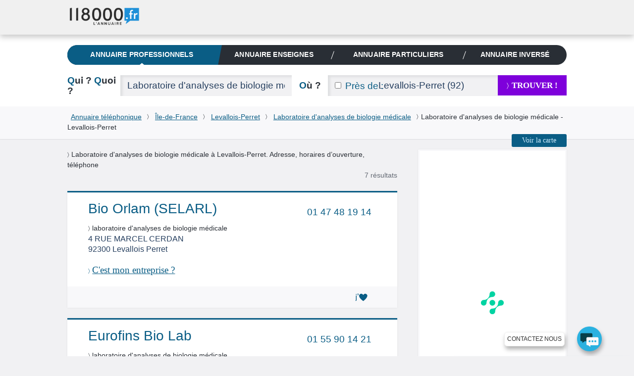

--- FILE ---
content_type: text/html; charset=UTF-8
request_url: https://www.118000.fr/v_levallois-perret_92/c_laboratoire-d-analyses-de-biologie-medicale
body_size: 15677
content:
<!doctype html><html lang="fr" class="boxoverlay"><head><meta charset="UTF-8"><!--[if IE]><meta http-equiv="X-UA-Compatible" content="IE=edge"><![endif]--><title>Laboratoire d'analyses de biologie médicale à Levallois-Perret (92300)</title><meta name="viewport" content="width=device-width, initial-scale=1.0"><meta property="og:title" content="Laboratoire d'analyses de biologie médicale à Levallois-Perret (92300)"/><meta property="og:type" content="website"/><meta property="og:image" content="https://www.118000.fr/images/logo-118000.png"/><meta property="og:url" content="https://www.118000.fr/v_levallois-perret_92/c_laboratoire-d-analyses-de-biologie-medicale"/><meta name="description" content="Laboratoire d&#039;analyses de biologie médicale à  Levallois-Perret  (92300), le 118000 vous fournit adresse, horaires d’ouverture et numéros de téléphone pour laboratoire d&#039;analyses de biologie médicale à Levallois-Perret, Hauts-de-Seine."/><meta property="og:description" content="Laboratoire d&#039;analyses de biologie médicale à Levallois-Perret (92300)"/><meta property="og:site_name" content="www.118000.fr"/><meta property="og:locale" content="fr_FR"/><link rel="preload" href="https://scripts.opti-digital.com/tags/?site=118000" as="script" /><link rel="preload" href="https://securepubads.g.doubleclick.net/tag/js/gpt.js" as="script" /><link rel="preload" href="https://www.118000.fr/V26.01.02.37631/js.min/require.js" as="script" /><link rel="preload" href="https://www.118000.fr/V26.01.02.37631/js.min/common.js" as="script" /><link rel="preload" href="https://www.118000.fr/V26.01.02.37631/js.min/actions/results.js" as="script" /><link rel="preload" href="https://www.googletagmanager.com/gtm.js?id=GTM-WP5N35" as="script" /><link rel="apple-touch-icon" sizes="57x57" href="/apple-touch-icon-57x57.png"><link rel="apple-touch-icon" sizes="114x114" href="/apple-touch-icon-114x114.png"><link rel="apple-touch-icon" sizes="72x72" href="/apple-touch-icon-72x72.png"><link rel="apple-touch-icon" sizes="144x144" href="/apple-touch-icon-144x144.png"><link rel="apple-touch-icon" sizes="60x60" href="/apple-touch-icon-60x60.png"><link rel="apple-touch-icon" sizes="120x120" href="/apple-touch-icon-120x120.png"><link rel="apple-touch-icon" sizes="76x76" href="/apple-touch-icon-76x76.png"><link rel="apple-touch-icon" sizes="152x152" href="/apple-touch-icon-152x152.png"><link rel="icon" type="image/png" href="https://www.118000.fr/favicon-196x196.png" sizes="196x196"><link rel="icon" type="image/png" href="https://www.118000.fr/favicon-160x160.png" sizes="160x160"><link rel="icon" type="image/png" href="https://www.118000.fr/favicon-96x96.png" sizes="96x96"><link rel="icon" type="image/png" href="https://www.118000.fr/favicon-16x16.png" sizes="16x16"><link rel="icon" type="image/png" href="https://www.118000.fr/favicon-32x32.png" sizes="32x32"><meta name="msapplication-TileColor" content="#008cd7"><meta name="msapplication-TileImage" content="/mstile-144x144.png"><script data-main="https://www.118000.fr/V26.01.02.37631/js.min/common" data-domain="https://www.118000.fr" data-load="results" data-version="V26.01.02.37631" data-minify=".min" data-logs="" src="https://www.118000.fr/V26.01.02.37631/js.min/require.js" type="text/javascript" id="requireJs" async></script><link rel="preload" href="https://www.118000.fr/fonts/icomoon.woff?-ayou8o" as="font" type="font/woff" crossorigin><style type="text/css">@font-face {font-display: swap;font-family: "icomoon";src: url("https://www.118000.fr/fonts/icomoon.eot?-ayou8o");src: url("https://www.118000.fr/fonts/icomoon.eot?#iefix-ayou8o") format("embedded-opentype"),url("https://www.118000.fr/fonts/icomoon.woff?-ayou8o") format("woff"),url("https://www.118000.fr/fonts/icomoon.ttf?-ayou8o") format("truetype"),url("https://www.118000.fr/fonts/icomoon.svg?-ayou8o#icomoon") format("svg");font-weight: normal;font-style: normal;}div,nav,input,section,a{-webkit-box-sizing:border-box;-moz-box-sizing:border-box;box-sizing:border-box;}html,body{margin:0;padding:0;}ul,ol{padding-left:0;list-style:none;}img{vertical-align:middle;border:0;}iframe{display:block;max-width:100%;}hr{height:.0715em;margin:1.5em 0;padding:0;border:0;color:#f1f1f3;background-color:#f1f1f3;}li:last-child hr{display:none;}:root{--main-bleu-bg-color:#0A5D85;--main-bleu-color:#0A5D85;--main-blanc-color:#fff;--main-txt-color:#636973;--main-txt-darker-color:#263f5f;--main-bg-darker-color:#616973;--main-bg-violet-color:#7E00DB;--main-dark-bg-color:#868e9b;--main-gre-color:#6ad500;}html{font-size:62.5%;-webkit-text-size-adjust:100%;-ms-text-size-adjust:100%;}body{background:#f1f1f3;font:400 1.4em/1.5 Calibri,Arial;color:var(--main-txt-color);}p,ul,ol,dl,blockquote,pre,td,th,label,textarea,caption,details,figure,article,section,aside,.promo,#solocbas iframe{margin:1.5em 0 0;line-height:1.5;}h1,h3,h5,h6,.h3{margin:1.5em 0 0;font-size:1em;font-weight:400;line-height:1.5;color:#292e35;}h2,.h2{margin:1.1053em 0 0;font-size:1.3572em;font-weight:600;line-height:1.1053;color:var(--main-bleu-color);text-transform:none;}.topfooter .h3,h3 strong,.h3 strong,h4 strong,.h4 strong{color:#292e35;}a{color:var(--main-bleu-color);cursor:pointer;}strong,b{font-weight:inherit;color:var(--main-txt-darker-color);}.lnk,.pointer{cursor:pointer;}.underline{text-decoration:underline;}ul.styled{padding-left:1.25em;list-style:disc;}.cptpin li,.reset_cpt li ,.cpttitle li{counter-increment:cpt;}.enmli{display:block;padding-left:1.5em;overflow:hidden;}.ico:before,.ico.after:after ,.icon-phone:before,.icon-phone.after:after{content:"";min-width:1em;display:inline-block;vertical-align:middle;position:relative;top:-.1em;margin:0 .4em 0 0;font-family:'icomoon';font:normal normal normal 1em/0 "icomoon",none;speak:none;text-transform:none;-webkit-font-smoothing:antialiased;-moz-osx-font-smoothing:grayscale;}.iconheart:before,.iconheart.after:after,.iconheartblue:before,.iconheartblue.after:after{min-width:1.6em;}.ico.after:before{display:none;}.icontips:before,.icontips.after:after{content:"\e613";}.iconsv:before,.iconsv.after:after{content:"\e61b";}.iconhome:before,.iconhome.after:after{content:"\e600";}.iconnext:before,.iconnext.after:after,.iconlower:before,.iconlower.after:after{content:"\232A";font-family:unset;line-height:3.2em;min-width:0em;}.iconprevious:before,.iconprevious.after:after{content:"\2329";font-family:unset;line-height:3.2em;}.pagination .btnprevious,.pagination .btnnext{display:block;text-align:center;line-height:3.2;cursor:pointer;}.icongrade:before,.icongrade.after:after{content:"\e60c";}.iconsearch:before,.iconsearch.after:after{content:"\e611";}.iconprofil:before,.iconprofil.after:after{content:"\e614";}.icontarget:before,.icontarget.after:after{content:"\e61c";}.iconwarning:before,.iconwarning.after:after{content:"\e61d";}.iconkey:before,.iconkey.after:after{content:"\e621";}.iconreg:before,.iconreg.after:after{content:"\e635";}.icon_email:before{content:"\e65a";}.icon_facebook:before{content:"\e65b";}.iconlower:before,.iconlower.after:after{font-size:.8em;line-height:1;}.iconhome:before,.iconhome.after:after{font-size:1.3em;}.icongrade:before,.icongrade.after:after{font-size:1.3em;}p:first-child,ul:first-child,ol:first-child,dl:first-child,blockquote:first-child,pre:first-child,h1:first-child,h2:first-child,h3:first-child,h4:first-child,.h1:first-child,.h2:first-child,.h3:first-child,.h4:first-child,article:first-child,section:first-child,figure:first-child,.promo:first-child{margin-top:0;}img,table,td,blockquote,code,pre,textarea,input,video{max-width:100%;}:not(.gm-style) img{height:auto !important;}body > script{display:none !important;}form,fieldset{border:none;}input,button,select,label,textarea{margin:0;padding:0;border:0;vertical-align:middle;font-family:inherit;font-size:inherit;}label{display:inline-block;cursor:pointer;}button,[type="button"],[type="reset"],[type="submit"]{cursor:pointer;-webkit-appearance:button;}[type="checkbox"],[type="radio"]{position:relative;top:-.1053em;margin-right:.4em;}.big{margin:.7em 0 0;font-size:2.1429em;font-weight:400;line-height:1.4;}::-webkit-input-placeholder{color:rgba(134,142,155,.6);}[type="text"],[type="password"],[type="email"],[type="search"],[type="tel"],[type="url"],[type="file"],[type="date"],[type="week"],[type="month"],select,textarea{height:2.2106em;padding:0 .7369em;background:#f1f1f3;font-size:1.3572em;font-weight:300;color:var(--main-txt-darker-color);border-radius:0;box-shadow:inset .2106em .1579em .2632em rgba(41,46,53,.1);}[type="text"],[type="password"],[type="email"],[type="search"],[type="tel"],[type="url"],[type="file"],[type="date"],[type="week"],[type="month"]{-webkit-appearance:none;}[type="text"]:focus,[type="password"]:focus,[type="email"]:focus,[type="search"]:focus,[type="tel"]:focus,[type="url"]:focus,[type="file"]:focus,[type="date"]:focus,[type="week"]:focus,[type="month"]:focus,select:focus,textarea:focus,[type="text"]:active,[type="password"]:active,[type="email"]:active,[type="search"]:active,[type="tel"]:active,[type="url"]:active,[type="file"]:active,[type="date"]:active,[type="week"]:active,[type="month"]:active,select:active,textarea:active{background:#fff;}[type="button"],[type="submit"].btns,[type="reset"].btns,.btns{display:inline-block;padding:0 1.5em;background:var(--main-bleu-bg-color);font:400 1em/1.8572 Calibri,none;white-space:nowrap;text-transform:none;text-align:center;color:#d2efff;text-decoration:none;border-radius:.2143em;}[type="button"]:hover,.btns:hover,[type="button"]:focus,.btns:focus,[type="button"]:active,.btns:active,[type="button"].active,.btns.active{color:#fff;}[type="submit"],[type="reset"],.btn{position:relative;display:inline-block;padding:0 1.3125em;font:700 1.1429em/2.625 Calibri,none;white-space:nowrap;text-transform:uppercase;text-decoration:none;text-align:center;color:var(--main-bleu-color);border-radius:0;line-height:2.5;font-weight:700;font-size:1.2em;}[type="submit"],[type="reset"],.btn,.progressbar .value,.nav__bubble ,.nav_topic,.library .editionbar input,.nav-switch-field,.library .addfolder .btncircle:hover,.library .addfolder .btncircle:focus,.library .addfolder .btncircle:active{background:#292e35;}[type="submit"].btsearch ,[type="submit"]#submitLoginPopin{background:var(--main-bg-violet-color);color:#FFF;}.btnilike.liked:hover .back,.angle,.nav_topic .nav__item_active + .nav__item:before,.nav_private,.nav-switch-field__btn,.boxasideblue header,.boxasidepurple header{background:var(--main-bleu-bg-color);}[type="button"].purple,[type="submit"].purple,[type="reset"].purple,.btn.purple,.btns.purple{background:var(--main-bg-violet-color);color:#FFF;}.angle:before{border-right:1em solid var(--main-bleu-bg-color);}.angle:after{border-top:5em solid var(--main-bleu-bg-color);}[type="submit"].iconlower:before,[type="reset"].iconlower:before,.btn.iconlower:before{}.fbmessenger{position:relative;top:-80px;cursor:pointer;}.fbmessenger span{z-index:999999999;position:absolute;}.fbmessenger.wposbottom_right{width:86%;text-align:right;right:0;}.tooltiptext.wposbottom_right{left:initial;bottom:10px}.fbmessenger img{width:50px;filter:drop-shadow(2px 6px 4px rgba(0,0,0,.3));-webkit-filter:drop-shadow(2px 6px 4px rgba(0,0,0,.3))}.tooltiptext{width:120px;background-color:#fff;color:#2c2c2c;text-align:center;padding:5px 0;border:1px solid #eee;border-radius:6px;position:fixed;bottom:30px;right:75px;font-family:inherit;font-size:inherit;text-transform:uppercase;filter:drop-shadow(2px 6px 4px rgba(0,0,0,.3));-webkit-filter:drop-shadow(2px 6px 4px rgba(0,0,0,.3))}.chatbox{position:fixed;right:.5em;background:#fff;padding:.7em;box-shadow:0 0 .75em rgba(0,140,215,.5);min-width:26em;max-width:30em;border-radius:10px;z-index:999;bottom:0;}.chatbox-close{bottom:-80px;}.btnprevious,.btnnext{width:3em;height:3em;padding:0;background:#f8f8fa;color:var(--main-txt-darker-color);border-radius:0;}.ref{position:relative;}.tfu{font-size:1.2em;}table,.table,.tablevmiddle,.tcol,.tablevmiddlechild > .intbmidch,.grid{display:table;width:100%;table-layout:fixed;border-collapse:collapse;vertical-align:top;}.tablefree{table-layout:auto;}.ttcol,.resmidl ,.tablechild > .tcol > div ,.intbmidch > .intbmidch,.chgd{display:table-cell;vertical-align:top;}.resmidl ,.intbmidch > .intbmidch{vertical-align:middle;}.inbl,.inblchild li{display:inline-block;vertical-align:top;}.right{float:right;}.txtcenter{text-align:center;}.vbottom{vertical-align:bottom;}.vmiddle{vertical-align:middle;}.chgd,.private .chgd{padding-right:1.5em;padding-left:1.5em;-webkit-box-sizing:content-box;-moz-box-sizing:content-box;box-sizing:content-box;}.padl0{padding-left:0;}.padr0{padding-right:0;}.multiple{-webkit-column-gap:1.5em;-moz-column-gap:1.5em;column-gap:1.5em;}.multiple ul,.multiple li{-webkit-column-break-inside:avoid;-webkit-break-inside:avoid-column;-moz-break-inside:avoid-column;break-inside:avoid-column;}.multiple.column3{-webkit-column-count:3;-moz-column-count:3;column-count:3;}.w100,.wp100:after,.inputfull [type="text"],.inputfull [type="password"],.inputfull [type="email"],.inputfull [type="search"],.inputfull [type="tel"],.inputfull [type="url"],.inputfull [type="submit"],.inputfull [type="reset"],.inputfull select,.inputfull textarea{width:100%;}.w300p{width:21.4286em;}.wrapper{width:72em;margin:0 auto;line-height:2em;}.preset{padding:0;}.mtreset,.h4.mtreset,.inblchild li,.plf{margin-top:0;}.ico.after:after{margin:0 0 0 .4em;}.left{float:left;}.mod{overflow:hidden;}.txtright{text-align:right;}.mt1{margin-top:1.5em;}.mt2{margin-top:3em;}.nav_private .nav__item_login{width:0;opacity:0;}.nav_private .nav__switch-icon{visibility:hidden;opacity:0;}.nav_private .nav__switch-label{top:-3em;padding-right:1.6em;}.pagination{letter-spacing:-.2143em;}.pagination a ,.atel{text-decoration:none;}.pagination .btnprevious{border-radius:.2143em 0 0 .2143em;}.pagination .btnnext{border-radius:0 .2143em .2143em 0;}.pagination.soft .btnprevious,.pagination.soft .btnnext{position:absolute;top:50%;left:-1.5em;margin-top:-1.5em;}.pagination.soft .btnnext{right:-1.5em;left:auto;}.bubble,.warning{position:absolute;z-index:2;margin-top:-1.5em;padding:.75em;background:rgba(41,46,53,.95);visibility:hidden;opacity:0;border-radius:.3572em;}.bubble:before,.warning:before,[type="checkbox"] ~ .warning:before{content:"";position:absolute;top:-.3572em;left:50%;margin-left:-.3572em;border-right:.3572em solid transparent;border-bottom:.3572em solid rgba(41,46,53,.9);border-left:.3572em solid transparent;}.bubble strong,.warning strong{color:#fff;}.warning{right:-1.5em;margin-top:-3em;background:#ff9600;font-weight:400;}.warning:before{top:50%;left:0;margin-top:-.3572em;border-top:.3572em solid transparent;border-right:.3572em solid #ff9600;border-bottom:.3572em solid transparent;border-left:0;}.warning .ico:empty:before,.warning .ico.after:empty:after{margin:0;}.warning .ico:before,.warning .ico.after:after{font-size:1.5em;}.fade{max-height:0;overflow:hidden;}.angle{position:relative;display:block;}.angle:before,.angle:after{content:"";position:absolute;z-index:10;top:0;bottom:0;}.angle:before{left:-0.97em;border-top:5em solid transparent;}.angle:after{right:-1em;border-right:1em solid transparent;}.circle{position:relative;display:inline-block;width:3em;height:3em;padding:0;background:#2a8fbd;vertical-align:top;text-align:center;font-size:1em;line-height:3.08;color:#fff;border-radius:100%;}.circle:before{margin-right:0;font-size:1.75em;}.circle:after{content:"";position:absolute;bottom:-.2143em;left:.1429em;border-right:.7143em solid transparent;border-top:.7143em solid #2a8fbd;-webkit-transform:rotate(25deg);transform:rotate(25deg);}.circle_small{width:1.5em;height:1.5em;border:.1429em solid #fff;background:transparent;overflow:hidden;line-height:1.24;}.circle_small:before{font-size:.85em;font-size:1.2rem;}.circle_small:after{display:none;}nav{background:#f1f1f3;}nav li{display:inline-block;line-height:3;font-size:0.9em;}nav li + li{margin-left:1.5em;}nav a{display:inline-block;color:var(--main-txt-color);text-transform:uppercase;text-decoration:none;}.nav{position:relative;}.nav img{vertical-align:top;}.nav .mrs{margin-right:.75em;}.nav__list{margin-top:0;padding-left:0;letter-spacing:-.242em;text-rendering:optimizespeed;}.nav__item{display:inline-block;padding-right:1.5em;white-space:nowrap;letter-spacing:normal;line-height:inherit;text-rendering:auto;}.nav__item + .nav__item{margin-left:0;}.nav .nav__item:last-child{padding-right:0;}.nav__item:before{content:"";position:absolute;top:50%;width:1px;height:1.5em;margin-top:-.75em;margin-left:-.75em;background:#ccc;-webkit-transform:rotate(20deg);transform:rotate(20deg);}.nav__item:first-child:before{display:none;}.nav__item_active .nav__link:after,.nav__item_full .nav__link:after{content:"";position:absolute;z-index:22;bottom:0;left:50%;margin-left:-.3572em;border-left:.3572em solid transparent;border-right:.3572em solid transparent;border-bottom:.3572em solid #fff;}.nav__link{position:relative;display:block;padding:.75em 0;font-weight:700;color:#666;text-decoration:none;text-transform:none;font-size:1.2em;letter-spacing:0.01em;}.nav_corporate .nav__item{box-shadow:none;}.nav__item_active .nav__link{color:var(--main-bleu-color);}.nav__home:before{margin-right:0;font-size:1.5em;}.logo-corpo{display:none;}.nav_corporate{position:fixed;z-index:30;top:0;right:0;left:0;background:#f0f0f0;box-shadow:0 .3572em .75em rgba(43,43,43,.25);}.nav__ref{position:relative;z-index:-1;height:5em;}.nav_corporate .nav__item{padding-right:3em;padding-top:1em;}.nav_corporate .nav__item:before{margin-left:-1.5em;}.nav_corporate .nav__item_active .nav__link:after{border-bottom-color:#cfcfcf;}.nav_corporate .nav__link{font-family:Calibri,Arial,sans-serif;font-weight:300;}.nav_corporate .nav__item_active .nav__link{font-weight:700;}.nav__account{position:absolute;top:0;right:0;bottom:0;}.nav__account .nav__list{padding:0 1.5em;overflow:hidden;}.nav__account .nav__item:before{background:#fff;}.nav__account .nav__link{color:#fff;}.nav__item_login{width:7em;opacity:1;}.nav__switch-icon{visibility:visible;opacity:1;}.nav__switch-label{position:relative;top:0;padding-right:0;}.nav__logo{position:absolute;top:.75em;left:0;}.nav__logo img{height:40px !important;width:147px;}.nav__switch-label:before,.nav__switch-label:after{content:"Mon compte";position:absolute;top:3em;left:0;}.nav__switch-label:before{content:"\e614";left:-2em;font:normal normal normal 1em/1.5 icomoon,none;color:rgba(255,255,255,.5);speak:none;text-transform:none;-webkit-font-smoothing:antialiased;-moz-osx-font-smoothing:grayscale;-webkit-transform:scale(1.4);transform:scale(1.4);}.nav__bubble{position:absolute;top:0;right:0;left:-1em;visibility:hidden;opacity:0;margin-top:5em;padding:0 1.5em;list-style:none;border-radius:0 0 .75em .75em;box-shadow:.2143em .2143em .75em rgba(43,43,43,.25);}.nav__bubble-item{display:block;margin-left:0;padding:.75em 0;line-height:inherit;box-shadow:inset 0 -1px rgba(255,255,255,.1);}.nav__bubble-link{display:inline-block;color:#fff;text-transform:none;text-decoration:none;}.nav-switch,.nav-switch-field{display:none;}.nav_topic{overflow:hidden;padding:0 .75em;border-radius:1.5em;}.nav_topic .nav__list{display:table;width:100%;font-size:0.9em;}.nav_topic .nav__item{display:table-cell;box-shadow:none;}.nav_topic .nav__item:before{background:#fff;}.nav_topic .angle{margin:0 -.9em;padding:0;}.nav_topic .angle:before,.nav_topic .angle:after{z-index:0;}.nav__item:first-child .angle{padding:0 0.8em;}.nav_topic .nav__link{text-transform:uppercase;text-align:center;color:var(--main-blanc-color);}[role="banner"]{padding-top:5em;background:#fff;}[role="banner"] .mainbanner{padding:1.5em 0 0;}.logo{display:inline-block;text-decoration:none;}[role="search"]{padding:1.5em 0;}[role="search"] .who{width:5.6316em;}[role="search"] .submit{width:9.9286em;}[role="search"] .proxy{position:absolute;top:0;left:0;height:2.2106em;padding-left:.7369em;font-size:1.3572em;color:var(--main-bleu-color);line-height:2.3;}[role="search"] [for="proxy"]{vertical-align:baseline;line-height:2.2106;}[role="search"] [id="where"]{padding-left:5.3684em;}.autocomplete{position:relative;}.autocomplete .dropdown{position:absolute;z-index:1;left:0;right:0;background:#fff;box-shadow:0 0 .2143em var(--main-bleu-bg-color);}[role="main"]{margin-top:1.5em;margin-bottom:1em;}section{padding:3em;background:#fff;box-shadow:0 0 .2143em rgba(41,46,53,.08);}section .grid,section.card,footer{content-visibility:auto;contain-intrinsic-size:1000px;}.box{padding-top:0;}.box header{margin-right:-3em;margin-left:-3em;padding:.75em 3em;background:#f8f8fa;}.boxaside,.boxasideblue,.boxasidepurple{padding:0;background:#fff;border-radius:.2143em;box-shadow:0 0 .2143em rgba(41,46,53,.08),inset 0 0 0 .2143em #f8f8fa;}.boxinner{padding:3em;background:#fff;}.illustration{padding-top:6em;background-repeat:no-repeat;}.part .title,.part .title a,.part .phone,.title span,.title strong{color:#292e35;}.uni .title,.title{color:var(--main-bleu-color);}.title a{text-decoration:none;}.logo img{max-height:7.5em;}.breadcrumb{padding:.75em 0;background:#f8f8fa;color:var(--main-txt-darker-color);box-shadow:0 .0715em .0715em rgba(41,46,53,.1);}.breadcrumb .iconlower:before{margin:0 .4em;color:#292e35;}[role="search"].short .where{width:3.8422em;}.rsva{display:table;padding:.2em;margin-top:0;position:relative;font-family:Arial,Verdana,sans-serif;}.rsva li{display:table-cell;vertical-align:middle;padding:1px 5px 0;line-height:2em;}.rsva_number{width:136px;border-radius:3px 0 0 3px;font-size:19px;letter-spacing:-1px;white-space:nowrap;text-align:center;box-shadow:inset 0 0 2px 1px #ccc;line-height:2em;}.rsva_number a{display:block;font-weight:bold;color:#a50f78;text-decoration:none;}.rsva_price{width:114px;font-size:10px;font-weight:400;line-height:1;color:#fff;text-align:left;padding-left:10px;background:#a50f78;box-shadow:inset 0 3px 2px -2px #ccc,0 0 1px 1px #666;border-radius:0 0 0 0;}.rsva_triangle_down{position:absolute;left:50%;margin-left:-60px;margin-top:-4px;border-right:10px solid transparent;border-left:10px solid transparent;border-top:10px solid #fff;padding:0;}.rsva_pricePage{display:flex;flex-direction:column;justify-content:center;}.rsva_pricePage li{align-self:center;}.rsva_price_pricePage{text-align:center;width:135px;padding:5px;}.public [role="main"]{display:block;}section.textPageDescription{display:table;caption-side:bottom;margin-top:3em;}.textPageDescription h2,.textPageDescription h2 strong{color:var(--main-bleu-color);}[role="contentinfo"].footer{padding-right:1.6em;padding-left:1.6em;background:#383838;overflow:hidden;}[role="contentinfo"] .footer__logo{width:auto !important;}[role="contentinfo"] .footer__wrapper{padding-top:1.6em;padding-bottom:6.4em;}[role="contentinfo"] .footer__content{padding-left:0;}[role="contentinfo"] .footer__section{display:block;}[role="contentinfo"] .footer__title{position:relative;display:block;font-weight:400;color:#fff;text-transform:uppercase;}[role="contentinfo"] .footer__title::after{content:"";position:absolute;bottom:-.8em;left:0;width:3.2em;height:1px;background:#556270;}[role="contentinfo"] .footer__list{margin-top:1.6em;padding-left:0;list-style:none;line-height:2em;}[role="contentinfo"] .footer__link{color:#fff;text-decoration:none;}.footer__item .rsva_number{background:#FFF;}.footer__item .rsva_pricePage{width:136px;}.visually-hidden{position:absolute!important;top:0!important;overflow:hidden!important;clip:rect(1px,1px,1px,1px)!important;padding:0!important;width:1px!important;height:1px!important;border:0!important;}.logo--groupe{vertical-align:top;color:inherit;}.logo--groupe .logo__image{vertical-align:top;}.toolbar{overflow:hidden;padding-left:0;list-style:none;}.toolbar__item{float:left;}.toolbar__item:not(:last-child){margin-right:.8em;}.toolbar__link{display:block;width:1.6em;height:1.6em;padding:0;background:#556270;text-align:center;color:#fff;line-height:1.9;border-radius:50%;}.toolbar__link::before{top:-.15em;margin-right:0;}.icon_what_field{position:absolute;right:0;margin:0;padding:0;width:3em;height:3em;}.w45,.wp45:after{width:45%;}.mobile .tooltiptext.wposbottom_right{display:none;}.multiple.column5{-webkit-column-count:5;-moz-column-count:5;column-count:5;}.w10p{width:.75em;}li{line-height:2;}.btna,.linkedForm{display:inline;padding:0;background:none;vertical-align:baseline;font:300 1em Calibri;line-height:inherit;color:var(--main-bleu-color);text-decoration:underline;cursor:pointer;}.fbmessenger span.tooltiptext{min-width:9em;white-space:nowrap;font-family:Arial;font-size:0.85em;}.contact li{line-height:2.7em;}.lbc{margin:0 0.5em;}.lbca{margin:0 0.5em 0 0;}p.h2.title{padding:0 0 0.3em 0;}.pbread{display:inline-block;}.popin{display:none;}.sr-only{position:absolute;width:1px;height:1px;padding:0;margin:-1px;overflow:hidden;clip:rect(0,0,0,0);white-space:nowrap;border:0;}@media only screen and (max-width:50em){nav.nav.nav_topic.wrapper{margin-top:1.5em;}[role="search"].short [id="search"],[role="search"].short [id="search"] > div{display:block;width:auto;}[role="search"].short .who,[role="search"].short .where{width:5.6316em;}[role="search"].short .where{text-align:left;}}@media (min-width:48.0625em){[role="contentinfo"] .footer__wrapper,[role="contentinfo"] .footer__content{position:relative;}}@media (min-width:30.0625em){[role="contentinfo"] .footer__content{display:-webkit-flex;display:-ms-flexbox;display:flex;-webkit-flex-wrap:wrap;-ms-flex-wrap:wrap;flex-wrap:wrap;margin-left:-.8em;}[role="contentinfo"] .footer__section{-webkit-flex:1;-ms-flex:1;flex:1;margin-left:.8em;}[role="contentinfo"] .footer__logo{margin-bottom:-1.6em;}[role="contentinfo"] .footer__section--contact{-webkit-flex:none;-ms-flex:none;flex:none;width:20em;margin-right:.8em;margin-left:5.0667em;}}@media (max-width:64em){[role="contentinfo"] .footer__section--contact{margin-right:-.8em;}}@media (max-width:48em){[role="contentinfo"] .footer__section--contact{-webkit-flex:1;-ms-flex:1;flex:1;margin-right:0;margin-left:.8em;}}@media (min-width:40.1em){.noscreen{display:none !important;}}@media only screen and (max-width:63em){.noresize{display:none !important;}[role="banner"] .mainbanner,[role="search"].short,.filternav,.breadcrumb,[role="main"],.sentence,.topfooter,.copyright{padding-right:1.5em;padding-left:1.5em;}.wrapper{width:100%;}[role="banner"] .mainbanner{padding-top:1.5em;}}@media only screen and (max-width:50em){.noresponsive,.notablet{display:none !important;}.grid,.chgd,.private .chgd{display:block;width:auto;padding:0;}.chgd.padr0.w300p{padding-top:1em;}[type="button"],[type="submit"],[type="reset"],[type="submit"].btns,[type="reset"].btns,.btns,.btn{white-space:normal;}[role="banner"]{padding-top:3em;}}@media only screen and (max-width:40em){#displayMap{display:block;width:100%;background-color:var(--main-bg-violet-color);font-size:1.2em;padding:.5em;line-height:1.2;color:#FFF;}.logo{width:12em;}.logo img{height:45px;}[role="banner"] .mainbanner{text-align:center;}[role="search"].tablevmiddlechild > .intbmidch,[role="search"].tablevmiddlechild > .intbmidch > .intbmidch,.resmidl{display:block;width:auto !important;padding:0;}[role="search"] [for="where"]{margin-top:.5527em;}[role="search"] [for="where"],[role="search"] [for="who"]{margin-bottom:.5527em;}[role="search"] .submit{margin-top:1.5em;}[role="search"] [for="who"] .noscreen{color:var(--main-bleu-color);}[role="search"] [for="who"] .noscreen span{color:#292e35;}[role="search"] .noscreen{display:inline;}.multiple.column3{-webkit-column-count:2;-moz-column-count:2;column-count:2;}.angle:before{border:0;left:0;}.angle:after{border:0;}.nav__bubble{margin-top:3em;}.nav-switch-field{color:#FFF;position:relative;display:block;overflow:hidden;margin-right:1.5em;margin-left:1.5em;padding:.75em 0;text-align:center;font:700 1em/1.5 Calibri,none;text-transform:uppercase;border-radius:.2143em;-webkit-user-select:none;-moz-user-select:none;-ms-user-select:none;}.nav-switch-field__btn{position:absolute;top:0;right:0;width:3em;height:3em;border-radius:.2143em;}li{line-height:2.7em;}.nav-switch-field__btn:after,.nav-switch-field__btn_line:before,.nav-switch-field__btn_line:after{content:"";position:absolute;top:50%;left:.75em;width:1.55em;height:2px;margin-top:-.0715em;background:#fff;opacity:1;border-radius:.75em;}.nav-switch-field__btn_line:before,.nav-switch-field__btn_line:after{top:33.3333%;-webkit-transform-origin:0 0;transform-origin:0 0;}.nav-switch-field__btn_line:after{top:66.6666%;-webkit-transform-origin:0 100%;transform-origin:0 100%;}.nav_topic{max-height:0;width:auto;margin-right:1.5em;margin-left:1.5em;border-radius:0 0 .2143em .2143em;}.nav_topic .nav__item{display:block;margin-right:0;padding-right:0;box-shadow:inset 0 -1px rgba(255,255,255,.1);}.nav_topic .nav__item:before{display:none;}.nav_topic .angle{margin:0;padding:0;background:none;}.nav_topic .angle:before,.nav_topic .angle:after{display:none;}.nav_topic .nav__item_active{box-shadow:inset 0 -1px var(--main-bleu-bg-color);}.nav_topic .nav__item_active .nav__link,.nav_topic .nav__item_active .nav__link:hover,.nav_topic .nav__item_active .nav__link:focus,.nav_topic .nav__item_active .nav__link:active{color:var(--main-bleu-color);}.nav_topic .nav__item_active .nav__link:after{bottom:1px;border-bottom-color:var(--main-bleu-bg-color);}[role="search"].short{max-height:0;padding-top:0;padding-bottom:0;overflow:hidden;}}@media (min-width:64.0625em){.nav_corporate .nav__switch-label{top:-3em;padding-right:1.6em;}.nav_corporate .nav__item_login{width:0;opacity:0;}.nav_corporate .nav__item_register{padding-right:0;}.nav_corporate .nav__item_register .nav__link{pointer-events:none;}.nav_corporate .nav__switch-icon{visibility:hidden;opacity:0;}}@media (min-width:48.0625em) and (max-width:64em){.nav_topic .nav__link{font-size:.9em;}}@media (min-width:40.0625em) and (max-width:48em){.nav_topic .nav__link{font-size:.7em;}}@media (min-width:40.0625em) and (max-width:64em){.large-small-hidden{display:none;}.nav__switch-label{top:-3em;padding-right:1.6em;}.nav__item_login{width:0;opacity:0;}.nav_corporate .nav__item_register{padding-right:0;}.nav__item_register .nav__link{pointer-events:none;}.nav__logo{top:.75em;left:1.5em;}.nav__switch-icon{visibility:hidden;opacity:0;}}@media (max-width:48em){.filternav [type="button"]{padding:0;white-space:nowrap;}}@media (max-width:40em){.logo-corpo{display:block;}[role="banner"]{padding-top:0;}.nav_corporate{position:static;overflow:hidden;}.nav_private{overflow:visible;}.nav__ref{z-index:1;}.nav__account{left:0;}.nav__account .nav__list{text-align:right;}.nav_corporate .nav__item{margin-right:0;padding-right:1.5em;padding-top:0;}.nav__item_register,.nav__item_login{float:none;width:auto;}.nav__item_login:before,.nav__logo{display:none;}.nav__switch-icon,.nav__item_login .circle{background:#fff;color:var(--main-bleu-color);}.nav__switch-label,.nav__item_login .nav__link{font-weight:700;}.nav_corporate .nav__item_register{float:left;}.nav__bubble{left:0;}}@media (max-width:30em){.breadcrumb .wrapper{line-height:2.5em;}.toolbar{display:table;margin-right:auto;margin-left:auto;}.phone.h2:empty{display:none;}[role="contentinfo"] .footer__list{-webkit-columns:2 6em;-moz-columns:2 6em;columns:2 6em;-webkit-column-gap:1.6em;-moz-column-gap:1.6em;column-gap:1.6em;}[role="contentinfo"] .footer__item{-webkit-column-break-inside:avoid;page-break-inside:avoid;break-inside:avoid;line-height:3.5em;}[role="contentinfo"] .footer__section{margin-top:1.6em;margin-left:0;}[role="contentinfo"] .footer__logo{display:table;margin:auto;}[role="main"]{margin-top:0;margin-bottom:0;}}@media only screen and (max-width:30em){[role="contentinfo"] .footer__wrapper{padding-top:0;padding-bottom:1.6em;}.card .phone{padding:.5527em;background:#f8f8fa;text-align:center;border-radius:.1579em;}section,.boxinner{padding:0 1em;}.hmd_number_block{width:auto;max-width:250px;}.box header,.box nav{margin-right:-1.5em;margin-left:-1.5em;padding:.75em 1.5em;font-size:0.9em;}.mt2{margin-top:1.5em;}.ttcol,.resmidl ,.ftcol{display:block;margin:0.5em 0;}}.filternav{padding:.5715em 0;}.iconi:before,.iconi.after:after{content:"\e609";}.icon-phone:before{content:"\e60e";}.showNumberBtn .btn{text-transform:none;font-size:.85em;}section.boxaside.pubtop{min-height:620px;}.iconcharte:before,.iconcharte.after:after{content:"\e658";font-size:2.5em;}.iconearth:before,.iconearth.after:after{content:"\e606";}.map.mapcards{padding:0;box-shadow:0 0;}.card{position:relative;padding-top:1.5em;padding-bottom:0;box-shadow:inset 0 .2143em var(--main-bleu-bg-color),0 0 .2143em rgba(41,46,53,.08);}.card .cardbanner{padding-right:1.5em;}.card .phone{white-space:nowrap;padding:.5527em;font-weight:500;}.card .phone + .bubble{right:3em;}.card .logo{width:11.0715em;min-height:7.5em;text-align:center;line-height:7.3;background:#f1f1f3;}.phone.h2.info.hmdc{min-height:3em;min-width:12em;}.hmd_hiconnect{display:none;}.card .mod a{margin:1.5em 1em;line-height:1.9em;}.filter{background:#f1f1f3;}.filternav label{position:relative;padding:0 1.5em;background:var(--main-bg-darker-color);font:400 1em/1.8572 Calibri,none;color:#fff;border-radius:.2143em 0 0 .2143em;}.filternav label:after{content:"";position:absolute;top:50%;right:-.3572em;margin-top:-.3572em;border-top:.3572em solid transparent;border-bottom:.3572em solid transparent;border-left:.3572em solid var(--main-bg-darker-color);}.filternav select{height:1.8572em;padding:.2em .2em .2em 1.2em;font:400 1em Calibri,none;color:var(--main-bleu-color);background:#fff;border-radius:0 .2143em .2143em 0;box-shadow:0 0;}.btnilike{position:relative;padding:0.2em 0.8em;background:none;color:var(--main-bleu-color);line-height:0;-webkit-perspective:5.3637em;perspective:5.3637em;-webkit-transform-origin:50% 50% 0;transform-origin:50% 50% 0;}.btnilike.iconheart{-webkit-transform-origin:77% 50% 0;transform-origin:77% 50% 0;}.btnilike.liked .back:after{content:"-1";}.btnilike.iconheart:before{position:static;font-size:1.1429em;line-height:1;}.btnilike .front{display:inline-block;}.btnilike .front,.btnilike .back{position:relative;width:2.3637em;height:1.4546em;font:700 .7858em/1.4546 Calibri,none;border-radius:.2728em;-webkit-backface-visibility:hidden;backface-visibility:hidden;}.btnilike .front:before,.btnilike .back:before{content:"";position:absolute;top:50%;left:-.2728em;margin-top:-.2728em;border-top:.2728em solid transparent;border-bottom:.2728em solid transparent;border-right:.2728em solid var(--main-bleu-bg-color);}.btnilike .back{position:absolute;top:0;right:0;-webkit-transform:rotateX(-180deg);transform:rotateX(-180deg);}.btnilike .back:after{content:"+1";}.cardbanner h2{font-size:2em;margin-bottom:0.5em;font-weight:500;}.imc{font-weight:400;}.iconpin.after::after{font-size:1.2em;padding:0 0 0 .5em;margin:0;line-height:1.2;color:#FFF;}h4,.h4{margin:1.3125em 0 0;font-size:1.1429em;font-weight:300;line-height:1.3125;color:var(--main-txt-darker-color);text-transform:none;}.card .bigbtn{max-width:13em;white-space:nowrap;overflow:hidden;text-overflow:ellipsis;}.card .mod a.iconsmiley{line-height:2.5em;}.card footer{margin:1.5em -3em 0;padding:.75em 3em;background:#f8f8fa;color:var(--main-txt-darker-color);}#displayMap{float:right;}@media only screen and (max-width:50em){section.boxaside.pubtop{display:none;}.btnilike{white-space:nowrap;}.mysearch .moving{text-align:center;}}@media (max-width:40em){.small-txt-center{text-align:center !important;}.pagination .nb{width:4em;line-height:4;}.btnprevious,.btnnext{width:4em;height:4em;padding-top:0.5em;}.cardlist .card .btn{font-size:0.9em;white-space:nowrap;max-width:100%;}}@media only screen and (max-width:40em){.nomobile{display:none !important;}.filternav button{width:100%;}[role="search"].short{max-height:0;padding-top:0;padding-bottom:0;overflow:hidden;}[id="mapViewer"]{height:20em;}.cardlist .card{counter-increment:cpt;}.card .cardbanner{padding-right:0;}}@media (max-width:30em){.iconcharte:before,.iconcharte.after:after{font-size:1.4em;}a.clickable.atel{font-size:1.3em;}h2.name.title{font-size:1.5em;margin-bottom:1em;}.card .bigbtn{white-space:nowrap;}}@media only screen and (max-width:30em){.hmd_number_block{width:auto;max-width:250px;}.filternav button{width:100%;}.cardlist .card.pro:before{background:var(--main-bg-violet-color);color:#f3e3ff;}[role="banner"] .mainbanner,.profil,[role="search"].short,.filternav,.breadcrumb,[role="main"],.sentence,.topfooter,.copyright{padding-right:1.5em;padding-left:1.5em;}.sch,.poll{padding:1.5em;}.card footer,.cardfull .contact{margin:1.5em -1em 0;padding:.75em 1.5em;}.cardlist .part .btn{float:none;}.cardfull > div:first-child .table,.cardfull > div:first-child .table .ttcol,.cardlist .part .btn,.card .phone,.cardfull .contact .boxinner > .table,.cardfull .contact .boxinner > .table .ttcol,.cardlist > div:first-child .table,.cardlist > div:first-child .table .ttcol,.cardlist .card .btn{display:block;}}@media only screen and (max-width:20em){.card .logo{float:none;display:block;width:auto;margin-right:0;margin-bottom:1.5em;}.cardlist .card .btn{font-size:0.6em;}.card .bigbtn{width:100%;padding:0;font-size:1em;line-height:3;}}</style><link href="https://www.118000.fr/css/V26.01.02.37631-common_result.min.css" rel="preload" as="style" onload="this.rel='stylesheet'"><script type="text/javascript">window.mediakiosqueToken = '5332eb496b811'; </script><script>window.dataLayer = [{'trackingData': 'D=92::C=sante-soins::SC=laboratoire-d-analyses-de-biologie-medicale::C_ID=90000::SC_ID=523::CITY=Levallois-Perret::POSTCODE=92300::NAME=::QUERY=laboratoire+d%27analyses+de+biologie+m%C3%A9dicale::IU=0::IC=::IM=%27%2B%28screen.width%2A1%29%2B%27'}]; window.cnstP = {"si":"6","cat_name":"","rt_store":"","subcat_name":"","uf_postal_code":"92300","postal_code":"92300","user_city":"Levallois-Perret"};</script><script>var optidigitalQueue = optidigitalQueue || {};optidigitalQueue.cmd = optidigitalQueue.cmd || [];
var adUnitod ='page-resultat-pro',
customPageTargeting = {"dep":"92","r_id":"90000","r":"sante-soins","sr_id":523,"sr":"laboratoire-d-analyses-de-biologie-medicale","cp":"92300","ville":"Levallois-Perret","what":"Laboratoire d analyses de biologie médicale","where":"Levallois-Perret (92)","u":"/v_levallois-perret_92/c_laboratoire-d-analyses-de-biologie-medicale","site":"www.118000.fr","solocal":["listing"],"solocbas":0,"solochaut":0,"solocalmaxHaut":2,"solocalmaxBas":2,"noad":0},
customPageTargetingStr = '{"dep":"92","r_id":"90000","r":"sante-soins","sr_id":523,"sr":"laboratoire-d-analyses-de-biologie-medicale","cp":"92300","ville":"Levallois-Perret","what":"Laboratoire d analyses de biologie médicale","where":"Levallois-Perret (92)","u":"/v_levallois-perret_92/c_laboratoire-d-analyses-de-biologie-medicale","site":"www.118000.fr","solocal":["listing"],"solocbas":0,"solochaut":0,"solocalmaxHaut":2,"solocalmaxBas":2,"noad":0}'
, loadjsadopdgp = true
;
</script><script>window.cmpDisplay = true;</script></head><body class="public liste  " data-dvc="desktop"><header id="banner" role="banner"><nav id="navigation118" class="nav nav_corporate nav_private" data-require="navigation"><div class="nav__ref wrapper"><a href="https://www.118000.fr/" class="nav__logo logo"><img src="https://www.118000.fr/images/118000_logo60.png" height="60" width="221" alt="118000.fr" /></a></div></nav><div class="mainbanner wrapper"><div class="table tablefree"><p class="ttcol vmiddle large-small-hidden small-txt-center logo-corpo"><a class="logo" href="https://www.118000.fr/"><img src="https://www.118000.fr/images/118000_logo60.png" height="60" width="221" alt="118000.fr" /></a></p></div></div><input type="checkbox" id="nav-switch" class="nav-switch"><label for="nav-switch" onclick="" class="nav-switch-field"><span class="nav-switch-field__label">Nos services</span><span class="nav-switch-field__btn"><span class="nav-switch-field__btn_line"></span></span></label><nav class="nav nav_topic wrapper" data-require="menu"><ul class="nav__list"><li class="nav__item  nav__item_active "><span class="angle"><a href="#" data-url="https://www.118000.fr/activites" data-tag="activites" class="xitidown lnk nav__link">Annuaire Professionnels</a></span></li><li class="nav__item "><a href="#" data-url="https://www.118000.fr/t_enseigne" data-tag="enseigne" class="xitidown lnk nav__link">Annuaire Enseignes</a></li><li class="nav__item "><a href="#" data-url="https://annuaire.118000.fr" data-tag="annuaire" class="xitidown lnk nav__link">Annuaire Particuliers</a></li><li class="nav__item"><a href="#" data-url="https://annuaire-inverse.118000.fr" data-tag="annuaire-inverse" class="xitidown lnk nav__link">Annuaire Inversé</a></li></ul></nav><div class="short" role="search"><form class="wrapper table inputfull " id="search"><div class="ttcol w45"><div class="tablevmiddle"><label  class="resmidl h2 title who" for="who">Q<span>ui ? </span>Q<span>uoi ?</span> <span class="noscreen">T<span>éléphone ?</span></span></label><div class="resmidl"><div class="autocomplete"><span id="logo" class="ico right icon_what_field C523"></span><input type="text" autocomplete="off" id="who" value="Laboratoire d&#039;analyses de biologie médicale" placeholder="Plombier, Alain Dupont, 01 23 45 67 89, ..." data-cat="523"/><input type="hidden" name="pro" id="pro" value="1" /><ul class="dropdown mtreset fade max30" id="whatDropDown"></ul><p class="warning"><strong class="ico iconwarning">Champ "Qui ? Quoi ?" requis</strong></p></div></div></div></div><div class="ttcol"><div class="tablevmiddle"><label class="resmidl h2 title where txtcenter" for="where">O<span>ù ?</span></label><div class="resmidl"><div class="autocomplete"><input type="text" autocomplete="off" id="where" value="Levallois-Perret (92)" placeholder="Paris 02, Nice, 34 000, ..." data-city="20005153" data-lat="" data-lng=""/><strong class="proxy"><input type="checkbox" name="proxy" id="proxy" value="1"  /><label for="proxy">Près de :</label></strong><ul id="whereDropDown" class="dropdown mtreset fade max40"></ul><p class="warning"><strong class="ico icontarget"></strong></p></div></div><div class="resmidl submit"><button type="submit" class="ico btsearch preset iconlower">trouver !</button></div></div></div></form></div><div class="breadcrumb"><div class="wrapper"><p class="pbread" itemscope itemtype="https://schema.org/BreadcrumbList"><span itemprop="itemListElement" itemscope itemtype="https://schema.org/ListItem"><a itemprop="item" href="https://www.118000.fr" class="lbc"><span itemprop="name">Annuaire téléphonique</span></a><meta itemprop="position" content="1" /></span><span class="ico iconlower"></span><span itemprop="itemListElement" itemscope itemtype="https://schema.org/ListItem"><a itemprop="item" href="https://www.118000.fr/r_ile-de-france" class="lbc"><span itemprop="name">Île-de-France</span></a><meta itemprop="position" content="2" /></span><span class="ico iconlower"></span><span itemprop="itemListElement" itemscope itemtype="https://schema.org/ListItem"><a itemprop="item" href="https://www.118000.fr/r_ile-de-france/v_levallois-perret_92" class="lbc"><span itemprop="name">Levallois-Perret</span></a><meta itemprop="position" content="3" /></span><span class="ico iconlower"></span><span itemprop="itemListElement" itemscope itemtype="https://schema.org/ListItem"><a itemprop="item" href="https://www.118000.fr/c_laboratoire-d-analyses-de-biologie-medicale" class="lbc"><span itemprop="name">Laboratoire d'analyses de biologie médicale</span></a><meta itemprop="position" content="4" /></span><span class="ico iconlower"></span><strong class="h3">Laboratoire d'analyses de biologie médicale - Levallois-Perret</strong></p><button type="button" id="displayMap">Voir la carte</button></div></div></header><div id="main" role="main" class="wrapper"><section class="map mapcards fade max40 noprint mtreset" id="map"><div id="mapViewer"></div><ul class="maplist w300p mtreset cptpin" id="mapList"></ul></section><div class="grid"><article class="chgd padl0 cardlist"><div class="welcomecard table tablefree"><div><h1 class="ico in iconlower">Laboratoire d'analyses de biologie médicale à Levallois-Perret. Adresse, horaires d&rsquo;ouverture, t&eacute;l&eacute;phone</h1></div><div class="vbottom txtright">7 résultats</div></div><section class="card  lnk" data-url="https://www.118000.fr/e_C0058454648"><div class="table tablefree"><div class="ttcol cardbanner"><h2 class="name title inbl"><a href="https://www.118000.fr/e_C0058454648">Bio Orlam (SELARL)</a></h2><h3 class="ico mtreset iconlower">laboratoire d&#039;analyses de biologie médicale</h3><div class="h4 address mtreset">4 RUE MARCEL CERDAN<br/>92300 Levallois Perret</div></div><div class="ttcol txtright"><div class="phone h2 "><a href="tel:0147481914" class="clickable atel" aria-label="Ouvrir numéro">01 47 48 19 14 </a></div></div></div><div class="mod mt1"><p class="noprint"><button type="button" class="ico iconlower btna itMyBusyness clickable"><span class="h2 imc">C&#039;est mon entreprise ?</span></button></p></div><footer class="txtright"><p class="plf"><button type="button" data-info="" data-lat="48.8957" data-lng="2.27642" data-class="nat" data-address="4 RUE MARCEL CERDAN&lt;br/&gt;92300 Levallois Perret" data-title="Bio Orlam (SELARL)" data-infrance="1" data-distance="" class="ico btnilike clickable iconheart " aria-label="Bouton J'aime"></button></p></footer></section><section class="card  lnk" data-url="https://www.118000.fr/e_C0061167408"><div class="table tablefree"><div class="ttcol cardbanner"><h2 class="name title inbl"><a href="https://www.118000.fr/e_C0061167408">Eurofins Bio Lab</a></h2><h3 class="ico mtreset iconlower">laboratoire d&#039;analyses de biologie médicale</h3><div class="h4 address mtreset">00<br/>22 RUE D ALSACE<br/>92300 Levallois Perret</div></div><div class="ttcol txtright"><div class="phone h2 "><a href="tel:0155901421" class="clickable atel" aria-label="Ouvrir numéro">01 55 90 14 21 </a></div></div></div><div class="mod mt1"><p class="noprint"><button type="button" class="ico iconlower btna itMyBusyness clickable"><span class="h2 imc">C&#039;est mon entreprise ?</span></button></p></div><footer class="txtright"><p class="plf"><button type="button" data-info="" data-lat="48.891" data-lng="2.29499" data-class="nat" data-address="00&lt;br/&gt;22 RUE D ALSACE&lt;br/&gt;92300 Levallois Perret" data-title="Eurofins Bio Lab" data-infrance="1" data-distance="" class="ico btnilike clickable iconheart " aria-label="Bouton J'aime"></button></p></footer></section><ins id="solochaut"></ins><section class="card  lnk" data-url="https://www.118000.fr/e_C0076149213"><div class="table tablefree"><div class="ttcol cardbanner"><h2 class="name title inbl"><a href="https://www.118000.fr/e_C0076149213">Laboratoire des Pyramides</a></h2><h3 class="ico mtreset iconlower">laboratoire d&#039;analyses de biologie médicale</h3><div class="h4 address mtreset">22 RUE D ALSACE<br/>92300 Levallois Perret</div></div><div class="ttcol txtright"><div class="phone h2 "><a href="tel:0966881421" class="clickable atel" aria-label="Ouvrir numéro">09 66 88 14 21 </a></div></div></div><div class="mod mt1"><p class="noprint"><button type="button" class="ico iconlower btna itMyBusyness clickable"><span class="h2 imc">C&#039;est mon entreprise ?</span></button></p></div><footer class="txtright"><p class="plf"><button type="button" data-info="" data-lat="48.891" data-lng="2.29499" data-class="nat" data-address="22 RUE D ALSACE&lt;br/&gt;92300 Levallois Perret" data-title="Laboratoire des Pyramides" data-infrance="1" data-distance="" class="ico btnilike clickable iconheart " aria-label="Bouton J'aime"></button></p></footer></section><section class="card  lnk" data-url="https://www.118000.fr/e_C0093377656"><div class="table tablefree"><div class="ttcol cardbanner"><h2 class="name title inbl"><a href="https://www.118000.fr/e_C0093377656">Laboratoire Levallois Leclerc -  BIOGROUP PARIS OUEST</a></h2><h3 class="ico mtreset iconlower">laboratoire d&#039;analyses de biologie médicale</h3><div class="h4 address mtreset">2 Place du Général Leclerc<br/>92300 Levallois-Perret</div></div><div class="ttcol txtright"><div class="phone h2 "><a href="tel:0147578586" class="clickable atel" aria-label="Ouvrir numéro">01 47 57 85 86 </a></div></div></div><div class="mod mt1 nomobile"><div class="logo img left"><img src="https://a.mktgcdn.com/p/S6hdbpzWyiwz5oQAMDLTQkOv2nHseojr7bLa6DK1YLA/784x784.png" loading="lazy" alt="Laboratoire Levallois Leclerc -  BIOGROUP PARIS OUEST laboratoire d&#039;analyses de biologie médicale" /></div>BIOGROUP - Laboratoire Levallois Leclerc vous offre des services d&#039;analyses médicales fiables et rapides à Levallois-Perret. Bénéficiez de dépistages, bilans sanguins, tests d&#039;allergie, et plus encore, en ligne avec vos besoins de santé. Situé près de Pla...<a href="https://www.118000.fr/e_C0093377656" data-tag="URL1::laboratoire-levallois-leclerc----biogroup-paris-ouest::C0093377656::laboratoire-d&#039;analyses-de-biologie-médicale::92300::levallois-perret::listing" class="xitidown smore" >Voir +</a><br /><a href="#" data-url="/redirect/kxUzVikQGyltKJLV25lxXksMHbOpD7DS79B0hYcoCkyIK9rbbOgGdGW98w2S49qfjhlNcs8hapElbjw2MWSikiXfsWFWcBYwtpOucGq5FXu9UcfRZGDopQ9awmFFyVTyp8DsjNu8ckfs7ofoqGW1TpkqfEbsAAdXTQV0tPWQrc3OugQ449ElEYZn7CpJ_2FbKp" data-tag="URL1::laboratoire-levallois-leclerc----biogroup-paris-ouest::C0093377656::laboratoire-d&#039;analyses-de-biologie-médicale::92300::levallois-perret::listing" class="xitidown clickable lnkext " target="_blank">Plus d&#039;infos</a></div><footer class="txtright"><p class="left"><strong class="ico schedule close h4 iconclock">Fermé : </strong>Ouvrira Vendredi à partir de 07:30<a href="https://www.118000.fr/e_C0093377656#hours" class="clickable noprint noresponsive">&nbsp;(Voir tous les horaires)</a></p><p class="plf"><button type="button" data-info="" data-lat="48.892066" data-lng="2.28548" data-class="nat" data-address="2 Place du Général Leclerc&lt;br/&gt;92300 Levallois-Perret" data-title="Laboratoire Levallois Leclerc -  BIOGROUP PARIS OUEST" data-infrance="1" data-distance="" class="ico btnilike clickable iconheart " aria-label="Bouton J'aime"></button></p></footer></section><section class="card  lnk" data-url="https://www.118000.fr/e_C0087089642"><div class="table tablefree"><div class="ttcol cardbanner"><h2 class="name title inbl"><a href="https://www.118000.fr/e_C0087089642">Laboratoire Unilabs Eylau - Pont de Levallois</a></h2><h3 class="ico mtreset iconlower">laboratoire d&#039;analyses de biologie médicale</h3><div class="h4 address mtreset">122 Rue Anatole France<br/>92300 Levallois-Perret</div></div><div class="ttcol txtright"><div class="phone h2 "><a href="tel:0147580060" class="clickable atel" aria-label="Ouvrir numéro">01 47 58 00 60 </a></div></div></div><div class="mod mt1 nomobile">Situé au 122 Rue Anatole France, 92300 Levallois-Perret, votre laboratoire est  ouvert sans interruption en semaine de 07h30 à 19h00 et le samedi de 08h00 à 12h00 sans rendez-vous pour la plupart des examens. 
Une équipe médicale est à votre écoute à l&#039;ac...<a href="https://www.118000.fr/e_C0087089642" data-tag="URL1::laboratoire-unilabs-eylau---pont-de-levallois::C0087089642::laboratoire-d&#039;analyses-de-biologie-médicale::92300::levallois-perret::listing" class="xitidown smore" >Voir +</a><br /><a href="#" data-url="/redirect/[base64]" data-tag="URL1::laboratoire-unilabs-eylau---pont-de-levallois::C0087089642::laboratoire-d&#039;analyses-de-biologie-médicale::92300::levallois-perret::listing" class="xitidown clickable lnkext " target="_blank">Plus d&#039;infos</a></div><footer class="txtright"><p class="left"><strong class="ico schedule close h4 iconclock">Fermé : </strong>Ouvrira Vendredi à partir de 07:30<a href="https://www.118000.fr/e_C0087089642#hours" class="clickable noprint noresponsive">&nbsp;(Voir tous les horaires)</a></p><p class="plf"><button type="button" data-info="" data-lat="48.895757" data-lng="2.282013" data-class="nat" data-address="122 Rue Anatole France&lt;br/&gt;92300 Levallois-Perret" data-title="Laboratoire Unilabs Eylau - Pont de Levallois" data-infrance="1" data-distance="" class="ico btnilike clickable iconheart " aria-label="Bouton J'aime"></button></p></footer></section><section class="card  lnk" data-url="https://www.118000.fr/e_C0093640109"><div class="table tablefree"><div class="ttcol cardbanner"><h2 class="name title inbl"><a href="https://www.118000.fr/e_C0093640109">OuiLab Biosmose - Laboratoire Levallois-Perret</a></h2><h3 class="ico mtreset iconlower">laboratoire d&#039;analyses de biologie médicale</h3><div class="h4 address mtreset">57 Rue du Président Wilson<br/>92300 Levallois-Perret</div></div><div class="ttcol txtright"><div class="phone h2 "><a href="tel:0147378452" class="clickable atel" aria-label="Ouvrir numéro">01 47 37 84 52 </a></div></div></div><div class="mod mt1 nomobile">OuiLab est né du rapprochement des laboratoires EspaceBio, Bio67, BioAllan, Dynalab, Central 92 et Biosmose IDF, avec la volonté de créer une entité indépendante et forte. En 2024, OuiLab est présent dans les régions Grand Est, Bourgogne-Franche-Comté et ...<a href="https://www.118000.fr/e_C0093640109" data-tag="URL1::ouilab-biosmose---laboratoire-levallois-perret::C0093640109::laboratoire-d&#039;analyses-de-biologie-médicale::92300::levallois-perret::listing" class="xitidown smore" >Voir +</a><br /><a href="#" data-url="/redirect/AJ0QpTsVT5UWjWW7SAG7o1aZ_2BUOXtFW_2FE3gdvdZECDUhBPD51gU0ypE_2BWQrKlPnYt3gkKxBgiMNpAP0f5Nm4B3Aes6lpbsy8XXpZWiIHX6o_3D" data-tag="URL1::ouilab-biosmose---laboratoire-levallois-perret::C0093640109::laboratoire-d&#039;analyses-de-biologie-médicale::92300::levallois-perret::listing" class="xitidown clickable lnkext " target="_blank">Plus d&#039;infos</a></div><footer class="txtright"><p class="left"><strong class="ico schedule close h4 iconclock">Fermé : </strong>Ouvrira Vendredi à partir de 07:00<a href="https://www.118000.fr/e_C0093640109#hours" class="clickable noprint noresponsive">&nbsp;(Voir tous les horaires)</a></p><p class="plf"><button type="button" data-info="" data-lat="48.892622" data-lng="2.289899" data-class="nat" data-address="57 Rue du Président Wilson&lt;br/&gt;92300 Levallois-Perret" data-title="OuiLab Biosmose - Laboratoire Levallois-Perret" data-infrance="1" data-distance="" class="ico btnilike clickable iconheart " aria-label="Bouton J'aime"></button></p></footer></section><ins id="solocbas"></ins><section class="card  lnk" data-url="https://www.118000.fr/e_C0083189350"><div class="table tablefree"><div class="ttcol cardbanner"><h2 class="name title inbl"><a href="https://www.118000.fr/e_C0083189350">Plateau technique Levallois - Chocolaterie -  BIOGROUP PARIS OUEST</a></h2><h3 class="ico mtreset iconlower">laboratoire d&#039;analyses de biologie médicale</h3><div class="h4 address mtreset">79 -83 Rue Baudin<br/>92300 Levallois-Perret</div></div><div class="ttcol txtright"><div class="phone h2 "><a href="tel:0141404400" class="clickable atel" aria-label="Ouvrir numéro">01 41 40 44 00 </a></div></div></div><div class="mod mt1 nomobile"><div class="logo img left"><img src="https://a.mktgcdn.com/p/S6hdbpzWyiwz5oQAMDLTQkOv2nHseojr7bLa6DK1YLA/784x784.png" loading="lazy" alt="Plateau technique Levallois - Chocolaterie -  BIOGROUP PARIS OUEST laboratoire d&#039;analyses de biologie médicale" /></div>Cet établissement est fermé au public et n&#039;accueille pas de patients.<br /><a href="#" data-url="/redirect/[base64]" data-tag="URL1::plateau-technique-levallois---chocolaterie----biogroup-paris-ouest::C0083189350::laboratoire-d&#039;analyses-de-biologie-médicale::92300::levallois-perret::listing" class="xitidown clickable lnkext " target="_blank">Plus d&#039;infos</a></div><footer class="txtright"><p class="left"><strong class="ico schedule close h4 iconclock">Fermé : </strong>Ouvrira  à partir de <a href="https://www.118000.fr/e_C0083189350#hours" class="clickable noprint noresponsive">&nbsp;(Voir tous les horaires)</a></p><p class="plf"><button type="button" data-info="" data-lat="48.898898" data-lng="2.287219" data-class="nat" data-address="79 -83 Rue Baudin&lt;br/&gt;92300 Levallois-Perret" data-title="Plateau technique Levallois - Chocolaterie -  BIOGROUP PARIS OUEST" data-infrance="1" data-distance="" class="ico btnilike clickable iconheart " aria-label="Bouton J'aime"></button></p></footer></section><div id="optidigital-adslot-Content_Bottom" style="display:none;" class="Content_Bottom"></div><div id="optidigital-adslot-Mobile_Bottom" style="display:none;" class="Mobile_Bottom"></div></article><aside class="w300p chgd padr0"><section class="boxaside pubtop"><div id="optidigital-adslot-HalfpageAd_1" style="display:none;" class="HalfpageAd_1"></div></section><section class="boxasidepurple"><header><p class="phead ico h3 icontips">Ils peuvent aussi m’intéresser : </p></header><ul class="tab mtreset"><li><a href="https://www.118000.fr/v_levallois-perret_92/c_radiologue-radiodiagnostic-et-imagerie-medicale" >Radiologue (radiodiagnostic et imagerie medicale) - Levallois-Perret</a> </li><li><a href="https://www.118000.fr/v_levallois-perret_92/c_centre-medical-et-social-dispensaire" >Centre médical et social, dispensaire - Levallois-Perret</a> </li><li><a href="https://www.118000.fr/v_levallois-perret_92/c_pharmacie" >Pharmacie - Levallois-Perret</a> </li></ul></section><section class="boxasidepurple"><header><p class="phead ico h3 icontips">Aussi à Levallois-Perret</p></header><ul class="tab mtreset"><li><a href="https://www.118000.fr/v_levallois-perret_92/c_plombier">Plombier - Levallois-Perret </a></li><li><a href="https://www.118000.fr/v_levallois-perret_92/c_vitrerie-pose-vitrier">Vitrerie (pose), vitrier - Levallois-Perret </a></li><li><a href="https://www.118000.fr/v_levallois-perret_92/c_electricite-generale-entreprise">Électricité générale (entreprise) - Levallois-Perret </a></li><li><a href="https://www.118000.fr/v_levallois-perret_92/c_depannage-de-serrurerie-serrurier">Dépannage de serrurerie, serrurier - Levallois-Perret </a></li><li><a href="https://www.118000.fr/v_levallois-perret_92/c_depannage-informatique">Dépannage informatique - Levallois-Perret </a></li><li><a href="https://www.118000.fr/v_levallois-perret_92/c_chauffage-depannage-entretien">Chauffage (dépannage, entretien) - Levallois-Perret </a></li><li><a href="https://www.118000.fr/v_levallois-perret_92/c_depannage-d-electromenager">Dépannage d&#039;électroménager - Levallois-Perret </a></li><li><a href="https://www.118000.fr/v_levallois-perret_92/c_dentiste-chirurgien-dentiste">Dentiste, chirurgien dentiste - Levallois-Perret </a></li><li><a href="https://www.118000.fr/v_levallois-perret_92/c_medecin-generaliste">Médecin généraliste - Levallois-Perret </a></li><li><a href="https://www.118000.fr/v_levallois-perret_92/c_restaurant">Restaurant - Levallois-Perret </a></li><li><a href="https://www.118000.fr/v_levallois-perret_92/c_hopital">Hôpital - Levallois-Perret </a></li><li><a href="https://www.118000.fr/v_levallois-perret_92/c_kine-masseur-kinesitherapeute">Kiné, masseur kinésithérapeute - Levallois-Perret </a></li><li><a href="https://www.118000.fr/v_levallois-perret_92/c_dermatologue-medecin-specialiste-en-dermatologie-et-venereologie">Dermatologue, médecin spécialiste en dermatologie et vénéréologie - Levallois-Perret </a></li><li><a href="https://www.118000.fr/v_levallois-perret_92/c_banque">Banque - Levallois-Perret </a></li><li><a href="https://www.118000.fr/v_levallois-perret_92/c_agence-immobiliere">Agence immobilière - Levallois-Perret </a></li></ul></section><section class="boxasidepurple aroundme"><header><p class="phead ico h3 iconpin">Autour de Levallois-Perret :</p></header><ul class="tab mtreset"><li><a href="https://www.118000.fr/v_asnieres-sur-seine_92/c_laboratoire-d-analyses-de-biologie-medicale" alt="laboratoire d&#039;analyses de... à Asnières-sur-Seine" data-tag="autour::list::1"
   class="xitidown">laboratoire d&#039;analyses de... à Asnières-sur-Seine
</a></li><li><a href="https://www.118000.fr/v_clichy_92/c_laboratoire-d-analyses-de-biologie-medicale" alt="laboratoire d&#039;analyses de... à Clichy" data-tag="autour::list::2"
   class="xitidown">laboratoire d&#039;analyses de... à Clichy
</a></li><li><a href="https://www.118000.fr/v_courbevoie_92/c_laboratoire-d-analyses-de-biologie-medicale" alt="laboratoire d&#039;analyses de... à Courbevoie" data-tag="autour::list::3"
   class="xitidown">laboratoire d&#039;analyses de... à Courbevoie
</a></li><li><a href="https://www.118000.fr/v_neuilly-sur-seine_92/c_laboratoire-d-analyses-de-biologie-medicale" alt="laboratoire d&#039;analyses de... à Neuilly-sur-Seine" data-tag="autour::list::4"
   class="xitidown">laboratoire d&#039;analyses de... à Neuilly-sur-Seine
</a></li></ul></section><section class="boxaside pubbottom"><div id="optidigital-adslot-HalfpageAd_2" style="display:none;" class="HalfpageAd_2"></div></section></aside></div></div><div id="generic_popin" class="popin"></div><div class="sentence"><p class="wrapper"><p style="text-align: center;"><a href="https://www.118000.fr/r_ile-de-france/v_paris_75">Paris</a>&nbsp;- <a href="https://www.118000.fr/r_provence-alpes-cote-d-azur/v_marseille_13">Marseille</a>&nbsp;- <a href="https://www.118000.fr/r_rhone-alpes/v_lyon_69">Lyon</a>&nbsp;- <a href="https://www.118000.fr/r_midi-pyrenees/v_toulouse_31">Toulouse</a>&nbsp;- <a href="https://www.118000.fr/r_provence-alpes-cote-d-azur/v_nice_06">Nice</a>&nbsp;- <a href="https://www.118000.fr/r_pays-de-la-loire/v_nantes_44">Nantes</a>&nbsp;- <a href="https://www.118000.fr/r_alsace/v_strasbourg_67">Strasbourg</a>&nbsp;- <a href="https://www.118000.fr/r_languedoc-roussillon/v_montpellier_34">Montpellier</a></p></p></div><footer class="footer" id="footer" role="contentinfo" data-srv="master-118000fr7-app-deployment-54b57868d6-87lb5"><div class="footer__wrapper wrapper" data-require="footer"><ul class="footer__content"><li class="footer__section"><strong class="footer__title">à propos</strong><ul class="footer__list"><li class="footer__item"><a href="#" data-url="https://www.118000.fr/cgu.html" class="footer__link flink">CGU</a></li><li class="footer__item"><a href="#" data-url="https://www.118000.fr/tarifs.html" class="footer__link flink">Tarifs 118 000</a></li><li class="footer__item"><a href="#" data-url="https://www.118000.fr/faq.html" class="footer__link flink">FAQ</a></li><li class="footer__item"><a href="#" data-url="https://www.118000.fr/legals.html" class="footer__link flink">Mentions légales</a></li></ul></li><li class="footer__section"><strong class="footer__title">Découvrir</strong><ul class="footer__list"><li class="footer__item"><a href="#" data-url="https://www.118000.fr/activites" class="footer__link flink">Annuaire professionnels</a></li><li class="footer__item"><a href="#" data-url="https://www.118000.fr/t_enseigne" class="footer__link flink">Annuaire enseignes</a></li><li class="footer__item"><a href="#" data-url="https://annuaire.118000.fr/" class="footer__link flink">Annuaire particuliers</a></li><li class="footer__item"><a href="#" data-url="https://annuaire-inverse.118000.fr/" class="footer__link flink">Annuaire inversé</a></li></ul></li><li class="footer__section footer__section--contact"><strong class="footer__title">CONTACTER LE 118000.FR</strong><menu class="footer__list toolbar"><li class="toolbar__item toolbar__item--email"><a href="#" data-url="https://www.118000.fr/contact.html" class="ico toolbar__link icon icon_email flink"><span class="visually-hidden">Email</span></a></li><li class="toolbar__item"><a href="#" data-url="https://www.facebook.com/118000.fr" target="_blank"  class="ico toolbar__link toolbar__link--social toolbar__link--facebook icon icon_facebook flink"><span class="visually-hidden">Facebook</span></a></li></menu><ul class="footer__list"><li class="footer__item"><ul class="rsva rsva_pricePage"><li class="rsva_number"><a href="tel:118000">118 000</a></li><li class="rsva_triangle_down" aria-hidden="true"></li><li class="rsva_price rsva_price_pricePage">Service 3 € / appel<div>+ prix appel</div></li></ul></li></ul></li></ul></div></footer><div class="chatbox  chatbox-close"><div class="fbmessenger wposbottom_right"><img id="img_msg" src="https://www.118000.fr/images/msg75.png" width="75" height="75" loading="lazy" alt="Ouverture chatbot"><span class="tooltiptext wposbottom_right">Contactez nous</span></div></div><div class="popin signin"><div class="popinbox boxinner illustration"><button class="closepopin btnclosepopin" aria-hidden="true"></button><div class="popincontent"></div></div></div><script type="text/javascript">var isInDEGMD = true;</script><script > var requireToLoad = "results"</script><script type="text/javascript">var vpbParm = {
ht:'2',
bs:'2',
pjwhat: customPageTargeting.what ?? '',
pjwhere: customPageTargeting.where ?? '',
pjparution: 'LR'}, _pjsleads = null;
</script><script>var  cgtmId = 'GTM-WP5N35';
    window.dataLayer.push({'adUnit': 'page-resultat-pro','cible': 'levallois-perret_92',"dep": "92","r_id": "90000","r": "sante-soins","sr_id": "523","sr": "laboratoire-d-analyses-de-biologie-medicale","cp": "92300","ville": "Levallois-Perret","what": "Laboratoire d analyses de biologie médicale","where": "Levallois-Perret (92)","u": "/v_levallois-perret_92/c_laboratoire-d-analyses-de-biologie-medicale","site": "www.118000.fr","solocal": "listing","solocbas": "0","solochaut": "0","solocalmaxHaut": "2","solocalmaxBas": "2","noad": "0"});</script><noscript><iframe src="https://www.googletagmanager.com/ns.html?id=GTM-WP5N35" height="0" width="0" style="display:none;visibility:hidden"></iframe></noscript></body></html>

--- FILE ---
content_type: text/html; charset=utf-8
request_url: https://www.google.com/recaptcha/api2/aframe
body_size: 269
content:
<!DOCTYPE HTML><html><head><meta http-equiv="content-type" content="text/html; charset=UTF-8"></head><body><script nonce="5zSq2aqBSIWXJ4NZOE6otA">/** Anti-fraud and anti-abuse applications only. See google.com/recaptcha */ try{var clients={'sodar':'https://pagead2.googlesyndication.com/pagead/sodar?'};window.addEventListener("message",function(a){try{if(a.source===window.parent){var b=JSON.parse(a.data);var c=clients[b['id']];if(c){var d=document.createElement('img');d.src=c+b['params']+'&rc='+(localStorage.getItem("rc::a")?sessionStorage.getItem("rc::b"):"");window.document.body.appendChild(d);sessionStorage.setItem("rc::e",parseInt(sessionStorage.getItem("rc::e")||0)+1);localStorage.setItem("rc::h",'1769113924365');}}}catch(b){}});window.parent.postMessage("_grecaptcha_ready", "*");}catch(b){}</script></body></html>